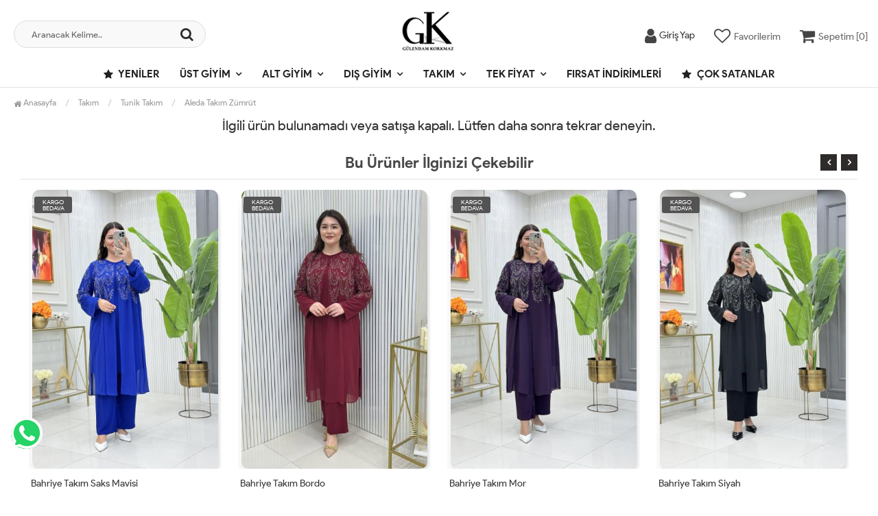

--- FILE ---
content_type: text/html; charset=UTF-8
request_url: https://www.gkstore.com.tr/aleda-takim-zumrut
body_size: 8499
content:
<!DOCTYPE html PUBLIC "-//W3C//DTD XHTML 1.0 Transitional//EN" "https://www.w3.org/TR/xhtml1/DTD/xhtml1-transitional.dtd">
<html xmlns="https://www.w3.org/1999/xhtml" xml:lang="en">
	<head>
		<meta http-equiv="Content-Type" content="text/html; charset=utf-8" />
<meta name="keywords" content=",Aleda Takım Zümrüt,Tunik Takım" />
<meta name="description" content="Aleda Takım Zümrüt Modelleri En Uygun Fiyatlarla gkstore.com.tr&#39;da" />
<meta http-equiv="x-dns-prefetch-control" content="on">
  <link rel="dns-prefetch" href="https://ajax.googleapis.com" /><meta name="robots" content="index, follow"/>
<meta name="Language" content="Turkish" />
<meta http-equiv="Content-Language" content="tr" />
<link rel="canonical" href="https://www.gkstore.com.tr/aleda-takim-zumrut"/>
<base href="https://www.gkstore.com.tr/" />

<meta property="og:url" content="https://www.gkstore.com.tr/aleda-takim-zumrut" />
<meta property="og:title" content="Aleda Takım Zümrüt Modelleri En Uygun Fiyatlarla" />
<meta property="og:description" content="Aleda Takım Zümrüt Modelleri En Uygun Fiyatlarla gkstore.com.tr&#39;da" />
<meta property="og:image" content="https://www.gkstore.com.tr/include/resize.php?path=images/urunler/101_aleda-tak-2383_1.jpg" />

<meta property="product:brand" content="Gülendamın Butiği">
<meta property="product:availability" content="">
<meta property="product:condition" content="new">
<meta property="product:price:amount" content="1150,00">
<meta property="product:price:currency" content="TRY">
<meta property="product:retailer_item_id" content="2383">

<meta itemprop="name" content="Aleda Takım Zümrüt" />
<meta itemprop="url" content="https://www.gkstore.com.tr/aleda-takim-zumrut" />
<meta itemprop="creator" content="Gk Store" />

<meta name="twitter:card" content="summary" />
<meta name="twitter:site" content="@" />
<meta name="twitter:title" content="Aleda Takım Zümrüt Modelleri En Uygun Fiyatlarla" />
<meta name="twitter:description" content="Aleda Takım Zümrüt Modelleri En Uygun Fiyatlarla gkstore.com.tr&#39;da" />
<meta name="twitter:image" content="https://www.gkstore.com.tr/include/resize.php?path=images/urunler/101_aleda-tak-2383_1.jpg" /><title>Aleda Takım Zümrüt Modelleri En Uygun Fiyatlarla</title>
<link rel="shortcut icon" type="image/png" href="images/gklogoog-favicon-1.jpg"/>
<link rel="stylesheet" href="assets/css/all-css.php?v=5.2" />
<link rel="stylesheet" href="https://cdnjs.cloudflare.com/ajax/libs/limonte-sweetalert2/11.4.4/sweetalert2.min.css" integrity="sha512-y4S4cBeErz9ykN3iwUC4kmP/Ca+zd8n8FDzlVbq5Nr73gn1VBXZhpriQ7avR+8fQLpyq4izWm0b8s6q4Vedb9w==" crossorigin="anonymous" referrerpolicy="no-referrer" />
<link rel="stylesheet" href="https://cdnjs.cloudflare.com/ajax/libs/jquery-bar-rating/1.2.2/themes/css-stars.min.css" integrity="sha512-Epht+5WVzDSqn0LwlaQm6dpiVhajT713iLdBEr3NLbKYsiVB2RiN9kLlrR0orcvaKSbRoZ/qYYsmN1vk/pKSBg==" crossorigin="anonymous" referrerpolicy="no-referrer" />
<link rel="stylesheet" href="templates/flow/style.css?v=5.2" />
<link rel="manifest" href="manifest.json"><link rel="stylesheet" href="assets/css/popup.cc.css?v=5.2" /><script type="text/javascript" src="//ajax.googleapis.com/ajax/libs/jquery/2.2.4/jquery.min.js"></script>
<!-- Meta Pixel Code --> <script> !function(f,b,e,v,n,t,s) {if(f.fbq)return;n=f.fbq=function(){n.callMethod? n.callMethod.apply(n,arguments):n.queue.push(arguments)}; if(!f._fbq)f._fbq=n;n.push=n;n.loaded=!0;n.version='2.0'; n.queue=[];t=b.createElement(e);t.async=!0; t.src=v;s=b.getElementsByTagName(e)[0]; s.parentNode.insertBefore(t,s)}(window, document,'script', 'https://connect.facebook.net/en_US/fbevents.js'); fbq('init', '1240967128069298'); fbq('track', 'PageView'); </script> <noscript><img height="1" width="1" style="display:none" src="https://www.facebook.com/tr?id=1240967128069298&ev=PageView&noscript=1" /></noscript> <!-- End Meta Pixel Code --><link rel="stylesheet" href="assets/css/sepet-hizli.min.css" /><script>var currentact = 'urunDetay';</script> 
		<meta charset="utf-8">
		<meta name="HandheldFriendly" content="True" /> 
		<meta name="MobileOptimized" content="320" />
		<meta name="apple-mobile-web-app-capable" content="yes" />
		<meta name="theme-color" content="#ffffff" media="(prefers-color-scheme: light)">
		<meta name="theme-color" content="#ffffff" media="(prefers-color-scheme: dark)">
		<meta name="viewport" content="width=device-width, initial-scale=1, maximum-scale=1, user-scalable=0"/>
		<link rel="stylesheet" type="text/css" href="/templates/flow/assets/css/all-css.php" />
	</head>
	<body class="pageurunDetay"> 
		<div class="swal-overlay"></div>
		<div id="menu_overlay2" class="menu_overlay2"></div>
		<div id="header" class="header"> 

	
		<div class="top-header hidden ">
				<div class="container-fluid">
					
					<div class="pull-left support-link hidden-sm hidden-md">
						<a href="ac/iletisim"><span class="phoneTop"><i class="fa fa-phone"></i> 0546 575 10 21</span></a>
					</div>
					
					<div class="support-link">
							<a href="ac/iletisim"><i class="fa fa-circle-o"></i> İletişim</a>
							<a href="/ac/sss"><i class="fa fa-circle-o"></i> S.S.S</a>
							<a href="/ac/siparistakip"><i class="fa fa-circle-o"></i> Sipariş Takibi</a>
					</div>
					
				</div>
			</div>

			<div id="main-header" class="main-header">
				<div class="container-fluid">
					<div class="row">

					
											

					<div class="col-lg-3 col-sm-3 header-search-box ">
						<form class="form-inline" action="page.php" method="get">
						<input type="hidden" name="searchType" value="3">
						<input type="hidden" name="act" value="arama">
							<div class="form-group input-serach">
								<input type="text" id="detailSearchKeyx" name="str" value placeholder="Aranacak Kelime..">
								<button type="submit" class="pull-right btn-search"><i class="fa fa-search"></i></button>
							</div>
						</form>
					</div>

					
					<div class="col-lg-5 col-sm-3 col-xs-4 logo text-center">
						<a href="./"><img alt="Gk Store | Tesettür Giyim Modelleri Uygun Fiyatlarla" src="/images/gklogoog-templateLogo-1.jpg" /></a>
					</div>

										
					
				
					<div class="col-lg-4 col-sm-5 col-xs-4 user-block" id="user-block">
						<div class="lds-ellipsis"><div></div><div></div><div></div><div></div></div>
					</div>
					<script>

						$.ajax({
							url: '/templates/flow/userMenu.php',
							type: 'GET',
							async: true,
							beforeSend: function() {
							},
							success: function (response) {
								$('#user-block').html(response);
							}
						});
					</script>
					
					
					</div>    
				</div>    
			</div>
		
		
			<div id="nav-top-menu" class="nav-top-menu ">
				<div class="container">
					<div class="row">

						<div id="main-menu" class="col-sm-12 main-menu">
							<nav class="navbar navbar-default">
								<div class="container-fluid">
									<div id="navbar" class="navbar-collapse collapse">
										<ul class="nav navbar-nav">
											<li class="yeniler"><a href="ac/yeni"><i class="fa fa-star"></i> Yeniler</a></li>
											<li class="ust-giyim dropdown"><a href="/ust-giyim" id="a93" class="dropdown-toggle">Üst Giyim</a><ul class="dropdown-menu"><div class="row"><div class="col-md-2 catLanding"><a href="./ac/yeni">Yeni Gelenler</a><a href="./ac/indirimde">İndirimdekiler</a><a href="./ac/cokSatanlar">Çok Satanlar</a>                    </div><div class="col-md-7 menucol"><li class=""><a href="/atlet"><i class="fa fa-caret-right"></i> Atlet</a></li><li class=""><a href="/iclik"><i class="fa fa-caret-right"></i> İçlik</a></li><li class=""><a href="/elbise"><i class="fa fa-caret-right"></i> Elbise</a></li><li class=""><a href="/bluz"><i class="fa fa-caret-right"></i> Bluz</a></li><li class=""><a href="/tunik"><i class="fa fa-caret-right"></i> Tunik</a></li><li class=""><a href="/gomlek"><i class="fa fa-caret-right"></i> Gömlek</a></li><li class=""><a href="/kazak"><i class="fa fa-caret-right"></i> Kazak</a></li></div><div class="catimg col-sm-3"><a href="/ust-giyim"><img class="img-responsive" src="images/kategoriler/Ust-Giyim-resim-93.webp" alt="Üst Giyim"></a></div><div class="clearfix"></div></div></ul></li><li class="alt-giyim dropdown"><a href="/alt-giyim" id="a94" class="dropdown-toggle">Alt Giyim</a><ul class="dropdown-menu"><div class="row"><div class="col-md-2 catLanding"><a href="./ac/yeni">Yeni Gelenler</a><a href="./ac/indirimde">İndirimdekiler</a><a href="./ac/cokSatanlar">Çok Satanlar</a>                    </div><div class="col-md-7 menucol"><li class=""><a href="/pantolon"><i class="fa fa-caret-right"></i> Pantolon</a></li><li class=""><a href="/etek"><i class="fa fa-caret-right"></i> Etek</a></li></div><div class="catimg col-sm-3"><a href="/alt-giyim"><img class="img-responsive" src="images/kategoriler/alt-giyim-resim-94.png" alt="Alt Giyim"></a></div><div class="clearfix"></div></div></ul></li><li class="dis-giyim dropdown"><a href="/dis-giyim" id="a95" class="dropdown-toggle">Dış Giyim</a><ul class="dropdown-menu"><div class="row"><div class="col-md-2 catLanding"><a href="./ac/yeni">Yeni Gelenler</a><a href="./ac/indirimde">İndirimdekiler</a><a href="./ac/cokSatanlar">Çok Satanlar</a>                    </div><div class="col-md-7 menucol"><li class=""><a href="/kap"><i class="fa fa-caret-right"></i> Kap</a></li><li class=""><a href="/yelek"><i class="fa fa-caret-right"></i> Yelek</a></li><li class=""><a href="/spor-ferace"><i class="fa fa-caret-right"></i> Spor Ferace</a></li><li class=""><a href="/yagmurluk"><i class="fa fa-caret-right"></i> Yağmurluk</a></li><li class=""><a href="/ferace"><i class="fa fa-caret-right"></i> Ferace</a></li><li class=""><a href="/abiye"><i class="fa fa-caret-right"></i> Abiye</a></li><li class=""><a href="/hirka"><i class="fa fa-caret-right"></i> Hırka</a></li><li class=""><a href="/kaban"><i class="fa fa-caret-right"></i> Kaban</a></li><li class=""><a href="/mont"><i class="fa fa-caret-right"></i> Mont</a></li><li class=""><a href="/ceket"><i class="fa fa-caret-right"></i> Ceket</a></li><li class=""><a href="/trenc"><i class="fa fa-caret-right"></i> Trenç</a></li><li class=""><a href="/panco"><i class="fa fa-caret-right"></i> Panço</a></li><li class=""><a href="/abaya"><i class="fa fa-caret-right"></i> Abaya</a></li></div><div class="catimg col-sm-3"><a href="/dis-giyim"><img class="img-responsive" src="images/kategoriler/Dis-Giyim-resim-95.webp" alt="Dış Giyim"></a></div><div class="clearfix"></div></div></ul></li><li class="takim dropdown"><a href="/takim" id="a97" class="dropdown-toggle">Takım</a><ul class="dropdown-menu"><div class="row"><div class="col-md-2 catLanding"><a href="./ac/yeni">Yeni Gelenler</a><a href="./ac/indirimde">İndirimdekiler</a><a href="./ac/cokSatanlar">Çok Satanlar</a>                    </div><div class="col-md-7 menucol"><li class=""><a href="/esofman-takimi"><i class="fa fa-caret-right"></i> Eşofman Takımı</a></li><li class=""><a href="/tunik-takim"><i class="fa fa-caret-right"></i> Tunik Takım</a></li><li class=""><a href="/hirka-takim"><i class="fa fa-caret-right"></i> Hırka Takım</a></li><li class=""><a href="/etekli-takim"><i class="fa fa-caret-right"></i> Etekli Takım</a></li><li class=""><a href="/yelek-takim"><i class="fa fa-caret-right"></i> Yelek Takım</a></li><li class=""><a href="/uclu-takim"><i class="fa fa-caret-right"></i> Üçlü Takım</a></li><li class=""><a href="/spor-takim"><i class="fa fa-caret-right"></i> Spor Takım</a></li></div><div class="catimg col-sm-3"><a href="/takim"><img class="img-responsive" src="images/kategoriler/Takim-resim-97.webp" alt="Takım"></a></div><div class="clearfix"></div></div></ul></li><li class="tek-fiyat dropdown"><a href="/tek-fiyat" id="a130" class="dropdown-toggle">Tek Fiyat</a><ul class="dropdown-menu"><div class="row"><div class="col-md-2 catLanding"><a href="./ac/yeni">Yeni Gelenler</a><a href="./ac/indirimde">İndirimdekiler</a><a href="./ac/cokSatanlar">Çok Satanlar</a>                    </div><div class="col-md-7 menucol"><li class=""><a href="/tek-fiyat-1090-tl"><i class="fa fa-caret-right"></i> Tek Fiyat 1090 TL</a></li><li class=""><a href="/tek-fiyat-1190-tl"><i class="fa fa-caret-right"></i> Tek Fiyat 1190 TL</a></li><li class=""><a href="/tek-fiyat-1290-tl"><i class="fa fa-caret-right"></i> Tek Fiyat 1290 TL</a></li></div><div class="catimg col-sm-3"><a href="/tek-fiyat"><img class="img-responsive" alt="kategori resmi eklenmemiş" src="//dummyimage.com/300x300/eeeeee/333333"></a></div><div class="clearfix"></div></div></ul></li><li class="outlet"><a href="/outlet">Fırsat İndirimleri</a></li>											<li class="yeniler"><a href="ac/cokSatanlar"><i class="fa fa-star"></i> Çok Satanlar</a></li>
										</ul>
										</div>
								</div>
							</nav>
						</div>						
					</div>
				</div>
			</div>
				</div>

						
		
			<div class="columns-container">
				<div class="container-fluid" id="columns">
					<div class="breadcrumb clearfix">
						<li class="home"><a href="./"><i class="fa fa-home"></i> Anasayfa</a></li> 
						<ul class="breadcrumbs" itemscope itemtype="http://schema.org/BreadcrumbList"><li itemprop="itemListElement" itemscope itemtype="http://schema.org/ListItem"><a itemprop="item" class="BreadCrumb" href="/takim"><span itemprop="name">Takım</span></a><meta itemprop="position" content="1" /></li> <li itemprop="itemListElement" itemscope itemtype="http://schema.org/ListItem"><a itemprop="item" class="BreadCrumb" href="/tunik-takim"><span itemprop="name">Tunik Takım</span></a><meta itemprop="position" content="2" /></li> <li><a class="BreadCrumb" 	href="/aleda-takim-zumrut">Aleda Takım Zümrüt</a></li></ul> 			  
					</div>
					
					<div class="row">
						<div class="center_column col-xs-12 col-sm-12" id="center_column">
							<div id="product">
								<center><h2>İlgili ürün bulunamadı veya satışa kapalı. Lütfen daha sonra tekrar deneyin.</h2></center><div class="page-product-box UrunSliderWrap">
	<h2 class="page-heading">
		<span class="page-heading-title">Bu Ürünler İlginizi Çekebilir</span>
	</h2>
	<ul class="product-list">
		<li class="col-sm-12"><div class="product-container"><div class="left-block"><div class="catalog-item-ribbons"><span class="ribbon-freeCargo">KARGO BEDAVA</span></div><div class="buttons"><a class="addtowishlist" href="#" onclick="myalert('Bu özellik sadece site üyelerine açıktır.','warning'); return false;"><i class="fa fa-heart-o"></i></a><a class="addtocart hidden-xs hidden-sm hidden-md" href="/bahriye-takim-saks-mavisi"><i class="fa fa-shopping-bag"></i></a></div><div class="clearfix"></div><a href="/bahriye-takim-saks-mavisi" class="imgLink"><img class="owl-lazy" alt="Bahriye Takım Saks Mavisi" src="/templates/flow/images/load.gif" data-src="images/products/101_bahriye-ta-3062_1.jpg/75/400/600/crop-to-fit" loading="lazy"></a></div><div class="right-block"><h5 class="product-name"><a href="/bahriye-takim-saks-mavisi" title="Bahriye Takım Saks Mavisi">Bahriye Takım Saks Mavisi</a></h5><div class="content_price"><span class="price product-price">2,250 TL</span> </div><div class="clearfix"></div></div></div></li><li class="col-sm-12"><div class="product-container"><div class="left-block"><div class="catalog-item-ribbons"><span class="ribbon-freeCargo">KARGO BEDAVA</span></div><div class="buttons"><a class="addtowishlist" href="#" onclick="myalert('Bu özellik sadece site üyelerine açıktır.','warning'); return false;"><i class="fa fa-heart-o"></i></a><a class="addtocart hidden-xs hidden-sm hidden-md" href="/bahriye-takim-bordo"><i class="fa fa-shopping-bag"></i></a></div><div class="clearfix"></div><a href="/bahriye-takim-bordo" class="imgLink"><img class="owl-lazy" alt="Bahriye Takım Bordo" src="/templates/flow/images/load.gif" data-src="images/products/101_bahriye-ta-3762_1.jpg/75/400/600/crop-to-fit" loading="lazy"></a></div><div class="right-block"><h5 class="product-name"><a href="/bahriye-takim-bordo" title="Bahriye Takım Bordo">Bahriye Takım Bordo</a></h5><div class="content_price"><span class="price product-price">2,250 TL</span> </div><div class="clearfix"></div></div></div></li><li class="col-sm-12"><div class="product-container"><div class="left-block"><div class="catalog-item-ribbons"><span class="ribbon-freeCargo">KARGO BEDAVA</span></div><div class="buttons"><a class="addtowishlist" href="#" onclick="myalert('Bu özellik sadece site üyelerine açıktır.','warning'); return false;"><i class="fa fa-heart-o"></i></a><a class="addtocart hidden-xs hidden-sm hidden-md" href="/bahriye-takim-mor"><i class="fa fa-shopping-bag"></i></a></div><div class="clearfix"></div><a href="/bahriye-takim-mor" class="imgLink"><img class="owl-lazy" alt="Bahriye Takım Mor" src="/templates/flow/images/load.gif" data-src="images/products/101_bahriye-ta-3061_1.jpg/75/400/600/crop-to-fit" loading="lazy"></a></div><div class="right-block"><h5 class="product-name"><a href="/bahriye-takim-mor" title="Bahriye Takım Mor">Bahriye Takım Mor</a></h5><div class="content_price"><span class="price product-price">2,250 TL</span> </div><div class="clearfix"></div></div></div></li><li class="col-sm-12"><div class="product-container"><div class="left-block"><div class="catalog-item-ribbons"><span class="ribbon-freeCargo">KARGO BEDAVA</span></div><div class="buttons"><a class="addtowishlist" href="#" onclick="myalert('Bu özellik sadece site üyelerine açıktır.','warning'); return false;"><i class="fa fa-heart-o"></i></a><a class="addtocart hidden-xs hidden-sm hidden-md" href="/bahriye-takim-siyah"><i class="fa fa-shopping-bag"></i></a></div><div class="clearfix"></div><a href="/bahriye-takim-siyah" class="imgLink"><img class="owl-lazy" alt="Bahriye Takım Siyah" src="/templates/flow/images/load.gif" data-src="images/products/101_bahriye-ta-3060_1.jpg/75/400/600/crop-to-fit" loading="lazy"></a></div><div class="right-block"><h5 class="product-name"><a href="/bahriye-takim-siyah" title="Bahriye Takım Siyah">Bahriye Takım Siyah</a></h5><div class="content_price"><span class="price product-price">2,250 TL</span> </div><div class="clearfix"></div></div></div></li><li class="col-sm-12"><div class="product-container"><div class="left-block"><div class="catalog-item-ribbons"><span class="ribbon-freeCargo">KARGO BEDAVA</span></div><div class="buttons"><a class="addtowishlist" href="#" onclick="myalert('Bu özellik sadece site üyelerine açıktır.','warning'); return false;"><i class="fa fa-heart-o"></i></a><a class="addtocart hidden-xs hidden-sm hidden-md" href="/bahriye-takim-zumrut"><i class="fa fa-shopping-bag"></i></a></div><div class="clearfix"></div><a href="/bahriye-takim-zumrut" class="imgLink"><img class="owl-lazy" alt="Bahriye Takım Zümrüt" src="/templates/flow/images/load.gif" data-src="images/products/101_bahriye-ta-3063_1.jpg/75/400/600/crop-to-fit" loading="lazy"></a></div><div class="right-block"><h5 class="product-name"><a href="/bahriye-takim-zumrut" title="Bahriye Takım Zümrüt">Bahriye Takım Zümrüt</a></h5><div class="content_price"><span class="price product-price">2,250 TL</span> </div><div class="clearfix"></div></div></div></li><li class="col-sm-12"><div class="product-container"><div class="left-block"><div class="catalog-item-ribbons"><span class="ribbon-freeCargo">KARGO BEDAVA</span></div><div class="buttons"><a class="addtowishlist" href="#" onclick="myalert('Bu özellik sadece site üyelerine açıktır.','warning'); return false;"><i class="fa fa-heart-o"></i></a><a class="addtocart hidden-xs hidden-sm hidden-md" href="/eylul-takim-taba-1"><i class="fa fa-shopping-bag"></i></a></div><div class="clearfix"></div><a href="/eylul-takim-taba-1" class="imgLink"><img class="owl-lazy" alt="Eylül Takım Taba" src="/templates/flow/images/load.gif" data-src="images/products/101_eylul-tak-3906_1.jpg/75/400/600/crop-to-fit" loading="lazy"></a></div><div class="right-block"><h5 class="product-name"><a href="/eylul-takim-taba-1" title="Eylül Takım Taba">Eylül Takım Taba</a></h5><div class="content_price"><span class="price product-price">2,650 TL</span> </div><div class="clearfix"></div></div></div></li><li class="col-sm-12"><div class="product-container"><div class="left-block"><div class="catalog-item-ribbons"><span class="ribbon-freeCargo">KARGO BEDAVA</span></div><div class="buttons"><a class="addtowishlist" href="#" onclick="myalert('Bu özellik sadece site üyelerine açıktır.','warning'); return false;"><i class="fa fa-heart-o"></i></a><a class="addtocart hidden-xs hidden-sm hidden-md" href="/eylul-takim-kahverengi"><i class="fa fa-shopping-bag"></i></a></div><div class="clearfix"></div><a href="/eylul-takim-kahverengi" class="imgLink"><img class="owl-lazy" alt="Eylül Takım Kahverengi" src="/templates/flow/images/load.gif" data-src="images/products/101_eylul-tak-3902_1.jpg/75/400/600/crop-to-fit" loading="lazy"></a></div><div class="right-block"><h5 class="product-name"><a href="/eylul-takim-kahverengi" title="Eylül Takım Kahverengi">Eylül Takım Kahverengi</a></h5><div class="content_price"><span class="price product-price">2,650 TL</span> </div><div class="clearfix"></div></div></div></li><li class="col-sm-12"><div class="product-container"><div class="left-block"><div class="catalog-item-ribbons"><span class="ribbon-freeCargo">KARGO BEDAVA</span></div><div class="buttons"><a class="addtowishlist" href="#" onclick="myalert('Bu özellik sadece site üyelerine açıktır.','warning'); return false;"><i class="fa fa-heart-o"></i></a><a class="addtocart hidden-xs hidden-sm hidden-md" href="/fulya-takim-vizon"><i class="fa fa-shopping-bag"></i></a></div><div class="clearfix"></div><a href="/fulya-takim-vizon" class="imgLink"><img class="owl-lazy" alt="Fulya Takım Vizon" src="/templates/flow/images/load.gif" data-src="images/products/101_fulya-tak-4180_1.jpg/75/400/600/crop-to-fit" loading="lazy"></a></div><div class="right-block"><h5 class="product-name"><a href="/fulya-takim-vizon" title="Fulya Takım Vizon">Fulya Takım Vizon</a></h5><div class="content_price"><span class="price product-price">1,790 TL</span> </div><div class="clearfix"></div></div></div></li><li class="col-sm-12"><div class="product-container"><div class="left-block"><div class="catalog-item-ribbons"><span class="ribbon-freeCargo">KARGO BEDAVA</span></div><div class="buttons"><a class="addtowishlist" href="#" onclick="myalert('Bu özellik sadece site üyelerine açıktır.','warning'); return false;"><i class="fa fa-heart-o"></i></a><a class="addtocart hidden-xs hidden-sm hidden-md" href="/fulya-takim-gri"><i class="fa fa-shopping-bag"></i></a></div><div class="clearfix"></div><a href="/fulya-takim-gri" class="imgLink"><img class="owl-lazy" alt="Fulya Takım Gri" src="/templates/flow/images/load.gif" data-src="images/products/101_fulya-tak-4177_1.jpg/75/400/600/crop-to-fit" loading="lazy"></a></div><div class="right-block"><h5 class="product-name"><a href="/fulya-takim-gri" title="Fulya Takım Gri">Fulya Takım Gri</a></h5><div class="content_price"><span class="price product-price">1,790 TL</span> </div><div class="clearfix"></div></div></div></li><li class="col-sm-12"><div class="product-container"><div class="left-block"><div class="catalog-item-ribbons"><span class="ribbon-freeCargo">KARGO BEDAVA</span></div><div class="buttons"><a class="addtowishlist" href="#" onclick="myalert('Bu özellik sadece site üyelerine açıktır.','warning'); return false;"><i class="fa fa-heart-o"></i></a><a class="addtocart hidden-xs hidden-sm hidden-md" href="/nurdan-sandy-takim-mor"><i class="fa fa-shopping-bag"></i></a></div><div class="clearfix"></div><a href="/nurdan-sandy-takim-mor" class="imgLink"><img class="owl-lazy" alt="Nurdan Sandy Takım Mor" src="/templates/flow/images/load.gif" data-src="images/products/101_nurdan-san-4148_1.jpg/75/400/600/crop-to-fit" loading="lazy"></a></div><div class="right-block"><h5 class="product-name"><a href="/nurdan-sandy-takim-mor" title="Nurdan Sandy Takım Mor">Nurdan Sandy Takım Mor</a></h5><div class="content_price"><span class="price product-price">2,350 TL</span> </div><div class="clearfix"></div></div></div></li><li class="col-sm-12"><div class="product-container"><div class="left-block"><div class="catalog-item-ribbons"><span class="ribbon-freeCargo">KARGO BEDAVA</span></div><div class="buttons"><a class="addtowishlist" href="#" onclick="myalert('Bu özellik sadece site üyelerine açıktır.','warning'); return false;"><i class="fa fa-heart-o"></i></a><a class="addtocart hidden-xs hidden-sm hidden-md" href="/nurdan-sandy-takim-bordo"><i class="fa fa-shopping-bag"></i></a></div><div class="clearfix"></div><a href="/nurdan-sandy-takim-bordo" class="imgLink"><img class="owl-lazy" alt="Nurdan Sandy Takım Bordo" src="/templates/flow/images/load.gif" data-src="images/products/101_nurdan-san-4147_1.jpg/75/400/600/crop-to-fit" loading="lazy"></a></div><div class="right-block"><h5 class="product-name"><a href="/nurdan-sandy-takim-bordo" title="Nurdan Sandy Takım Bordo">Nurdan Sandy Takım Bordo</a></h5><div class="content_price"><span class="price product-price">2,350 TL</span> </div><div class="clearfix"></div></div></div></li><li class="col-sm-12"><div class="product-container"><div class="left-block"><div class="catalog-item-ribbons"><span class="ribbon-freeCargo">KARGO BEDAVA</span></div><div class="buttons"><a class="addtowishlist" href="#" onclick="myalert('Bu özellik sadece site üyelerine açıktır.','warning'); return false;"><i class="fa fa-heart-o"></i></a><a class="addtocart hidden-xs hidden-sm hidden-md" href="/nurdan-sandy-takim-saks-mavisi"><i class="fa fa-shopping-bag"></i></a></div><div class="clearfix"></div><a href="/nurdan-sandy-takim-saks-mavisi" class="imgLink"><img class="owl-lazy" alt="Nurdan Sandy Takım Saks Mavisi" src="/templates/flow/images/load.gif" data-src="images/products/101_nurdan-san-4146_1.jpg/75/400/600/crop-to-fit" loading="lazy"></a></div><div class="right-block"><h5 class="product-name"><a href="/nurdan-sandy-takim-saks-mavisi" title="Nurdan Sandy Takım Saks Mavisi">Nurdan Sandy Takım Saks Mavisi</a></h5><div class="content_price"><span class="price product-price">2,350 TL</span> </div><div class="clearfix"></div></div></div></li>
		<li class="col-sm-12"><div class="product-container"><div class="left-block"><div class="catalog-item-ribbons"><span class="ribbon-freeCargo">KARGO BEDAVA</span></div><div class="buttons"><a class="addtowishlist" href="#" onclick="myalert('Bu özellik sadece site üyelerine açıktır.','warning'); return false;"><i class="fa fa-heart-o"></i></a><a class="addtocart hidden-xs hidden-sm hidden-md" href="/bahriye-takim-saks-mavisi"><i class="fa fa-shopping-bag"></i></a></div><div class="clearfix"></div><a href="/bahriye-takim-saks-mavisi" class="imgLink"><img class="owl-lazy" alt="Bahriye Takım Saks Mavisi" src="/templates/flow/images/load.gif" data-src="images/products/101_bahriye-ta-3062_1.jpg/75/400/600/crop-to-fit" loading="lazy"></a></div><div class="right-block"><h5 class="product-name"><a href="/bahriye-takim-saks-mavisi" title="Bahriye Takım Saks Mavisi">Bahriye Takım Saks Mavisi</a></h5><div class="content_price"><span class="price product-price">2,250 TL</span> </div><div class="clearfix"></div></div></div></li><li class="col-sm-12"><div class="product-container"><div class="left-block"><div class="catalog-item-ribbons"><span class="ribbon-freeCargo">KARGO BEDAVA</span></div><div class="buttons"><a class="addtowishlist" href="#" onclick="myalert('Bu özellik sadece site üyelerine açıktır.','warning'); return false;"><i class="fa fa-heart-o"></i></a><a class="addtocart hidden-xs hidden-sm hidden-md" href="/bahriye-takim-bordo"><i class="fa fa-shopping-bag"></i></a></div><div class="clearfix"></div><a href="/bahriye-takim-bordo" class="imgLink"><img class="owl-lazy" alt="Bahriye Takım Bordo" src="/templates/flow/images/load.gif" data-src="images/products/101_bahriye-ta-3762_1.jpg/75/400/600/crop-to-fit" loading="lazy"></a></div><div class="right-block"><h5 class="product-name"><a href="/bahriye-takim-bordo" title="Bahriye Takım Bordo">Bahriye Takım Bordo</a></h5><div class="content_price"><span class="price product-price">2,250 TL</span> </div><div class="clearfix"></div></div></div></li><li class="col-sm-12"><div class="product-container"><div class="left-block"><div class="catalog-item-ribbons"><span class="ribbon-freeCargo">KARGO BEDAVA</span></div><div class="buttons"><a class="addtowishlist" href="#" onclick="myalert('Bu özellik sadece site üyelerine açıktır.','warning'); return false;"><i class="fa fa-heart-o"></i></a><a class="addtocart hidden-xs hidden-sm hidden-md" href="/bahriye-takim-mor"><i class="fa fa-shopping-bag"></i></a></div><div class="clearfix"></div><a href="/bahriye-takim-mor" class="imgLink"><img class="owl-lazy" alt="Bahriye Takım Mor" src="/templates/flow/images/load.gif" data-src="images/products/101_bahriye-ta-3061_1.jpg/75/400/600/crop-to-fit" loading="lazy"></a></div><div class="right-block"><h5 class="product-name"><a href="/bahriye-takim-mor" title="Bahriye Takım Mor">Bahriye Takım Mor</a></h5><div class="content_price"><span class="price product-price">2,250 TL</span> </div><div class="clearfix"></div></div></div></li><li class="col-sm-12"><div class="product-container"><div class="left-block"><div class="catalog-item-ribbons"><span class="ribbon-freeCargo">KARGO BEDAVA</span></div><div class="buttons"><a class="addtowishlist" href="#" onclick="myalert('Bu özellik sadece site üyelerine açıktır.','warning'); return false;"><i class="fa fa-heart-o"></i></a><a class="addtocart hidden-xs hidden-sm hidden-md" href="/bahriye-takim-siyah"><i class="fa fa-shopping-bag"></i></a></div><div class="clearfix"></div><a href="/bahriye-takim-siyah" class="imgLink"><img class="owl-lazy" alt="Bahriye Takım Siyah" src="/templates/flow/images/load.gif" data-src="images/products/101_bahriye-ta-3060_1.jpg/75/400/600/crop-to-fit" loading="lazy"></a></div><div class="right-block"><h5 class="product-name"><a href="/bahriye-takim-siyah" title="Bahriye Takım Siyah">Bahriye Takım Siyah</a></h5><div class="content_price"><span class="price product-price">2,250 TL</span> </div><div class="clearfix"></div></div></div></li><li class="col-sm-12"><div class="product-container"><div class="left-block"><div class="catalog-item-ribbons"><span class="ribbon-freeCargo">KARGO BEDAVA</span></div><div class="buttons"><a class="addtowishlist" href="#" onclick="myalert('Bu özellik sadece site üyelerine açıktır.','warning'); return false;"><i class="fa fa-heart-o"></i></a><a class="addtocart hidden-xs hidden-sm hidden-md" href="/bahriye-takim-zumrut"><i class="fa fa-shopping-bag"></i></a></div><div class="clearfix"></div><a href="/bahriye-takim-zumrut" class="imgLink"><img class="owl-lazy" alt="Bahriye Takım Zümrüt" src="/templates/flow/images/load.gif" data-src="images/products/101_bahriye-ta-3063_1.jpg/75/400/600/crop-to-fit" loading="lazy"></a></div><div class="right-block"><h5 class="product-name"><a href="/bahriye-takim-zumrut" title="Bahriye Takım Zümrüt">Bahriye Takım Zümrüt</a></h5><div class="content_price"><span class="price product-price">2,250 TL</span> </div><div class="clearfix"></div></div></div></li><li class="col-sm-12"><div class="product-container"><div class="left-block"><div class="catalog-item-ribbons"><span class="ribbon-freeCargo">KARGO BEDAVA</span></div><div class="buttons"><a class="addtowishlist" href="#" onclick="myalert('Bu özellik sadece site üyelerine açıktır.','warning'); return false;"><i class="fa fa-heart-o"></i></a><a class="addtocart hidden-xs hidden-sm hidden-md" href="/eylul-takim-taba-1"><i class="fa fa-shopping-bag"></i></a></div><div class="clearfix"></div><a href="/eylul-takim-taba-1" class="imgLink"><img class="owl-lazy" alt="Eylül Takım Taba" src="/templates/flow/images/load.gif" data-src="images/products/101_eylul-tak-3906_1.jpg/75/400/600/crop-to-fit" loading="lazy"></a></div><div class="right-block"><h5 class="product-name"><a href="/eylul-takim-taba-1" title="Eylül Takım Taba">Eylül Takım Taba</a></h5><div class="content_price"><span class="price product-price">2,650 TL</span> </div><div class="clearfix"></div></div></div></li><li class="col-sm-12"><div class="product-container"><div class="left-block"><div class="catalog-item-ribbons"><span class="ribbon-freeCargo">KARGO BEDAVA</span></div><div class="buttons"><a class="addtowishlist" href="#" onclick="myalert('Bu özellik sadece site üyelerine açıktır.','warning'); return false;"><i class="fa fa-heart-o"></i></a><a class="addtocart hidden-xs hidden-sm hidden-md" href="/eylul-takim-kahverengi"><i class="fa fa-shopping-bag"></i></a></div><div class="clearfix"></div><a href="/eylul-takim-kahverengi" class="imgLink"><img class="owl-lazy" alt="Eylül Takım Kahverengi" src="/templates/flow/images/load.gif" data-src="images/products/101_eylul-tak-3902_1.jpg/75/400/600/crop-to-fit" loading="lazy"></a></div><div class="right-block"><h5 class="product-name"><a href="/eylul-takim-kahverengi" title="Eylül Takım Kahverengi">Eylül Takım Kahverengi</a></h5><div class="content_price"><span class="price product-price">2,650 TL</span> </div><div class="clearfix"></div></div></div></li><li class="col-sm-12"><div class="product-container"><div class="left-block"><div class="catalog-item-ribbons"><span class="ribbon-freeCargo">KARGO BEDAVA</span></div><div class="buttons"><a class="addtowishlist" href="#" onclick="myalert('Bu özellik sadece site üyelerine açıktır.','warning'); return false;"><i class="fa fa-heart-o"></i></a><a class="addtocart hidden-xs hidden-sm hidden-md" href="/fulya-takim-vizon"><i class="fa fa-shopping-bag"></i></a></div><div class="clearfix"></div><a href="/fulya-takim-vizon" class="imgLink"><img class="owl-lazy" alt="Fulya Takım Vizon" src="/templates/flow/images/load.gif" data-src="images/products/101_fulya-tak-4180_1.jpg/75/400/600/crop-to-fit" loading="lazy"></a></div><div class="right-block"><h5 class="product-name"><a href="/fulya-takim-vizon" title="Fulya Takım Vizon">Fulya Takım Vizon</a></h5><div class="content_price"><span class="price product-price">1,790 TL</span> </div><div class="clearfix"></div></div></div></li><li class="col-sm-12"><div class="product-container"><div class="left-block"><div class="catalog-item-ribbons"><span class="ribbon-freeCargo">KARGO BEDAVA</span></div><div class="buttons"><a class="addtowishlist" href="#" onclick="myalert('Bu özellik sadece site üyelerine açıktır.','warning'); return false;"><i class="fa fa-heart-o"></i></a><a class="addtocart hidden-xs hidden-sm hidden-md" href="/fulya-takim-gri"><i class="fa fa-shopping-bag"></i></a></div><div class="clearfix"></div><a href="/fulya-takim-gri" class="imgLink"><img class="owl-lazy" alt="Fulya Takım Gri" src="/templates/flow/images/load.gif" data-src="images/products/101_fulya-tak-4177_1.jpg/75/400/600/crop-to-fit" loading="lazy"></a></div><div class="right-block"><h5 class="product-name"><a href="/fulya-takim-gri" title="Fulya Takım Gri">Fulya Takım Gri</a></h5><div class="content_price"><span class="price product-price">1,790 TL</span> </div><div class="clearfix"></div></div></div></li><li class="col-sm-12"><div class="product-container"><div class="left-block"><div class="catalog-item-ribbons"><span class="ribbon-freeCargo">KARGO BEDAVA</span></div><div class="buttons"><a class="addtowishlist" href="#" onclick="myalert('Bu özellik sadece site üyelerine açıktır.','warning'); return false;"><i class="fa fa-heart-o"></i></a><a class="addtocart hidden-xs hidden-sm hidden-md" href="/nurdan-sandy-takim-mor"><i class="fa fa-shopping-bag"></i></a></div><div class="clearfix"></div><a href="/nurdan-sandy-takim-mor" class="imgLink"><img class="owl-lazy" alt="Nurdan Sandy Takım Mor" src="/templates/flow/images/load.gif" data-src="images/products/101_nurdan-san-4148_1.jpg/75/400/600/crop-to-fit" loading="lazy"></a></div><div class="right-block"><h5 class="product-name"><a href="/nurdan-sandy-takim-mor" title="Nurdan Sandy Takım Mor">Nurdan Sandy Takım Mor</a></h5><div class="content_price"><span class="price product-price">2,350 TL</span> </div><div class="clearfix"></div></div></div></li><li class="col-sm-12"><div class="product-container"><div class="left-block"><div class="catalog-item-ribbons"><span class="ribbon-freeCargo">KARGO BEDAVA</span></div><div class="buttons"><a class="addtowishlist" href="#" onclick="myalert('Bu özellik sadece site üyelerine açıktır.','warning'); return false;"><i class="fa fa-heart-o"></i></a><a class="addtocart hidden-xs hidden-sm hidden-md" href="/nurdan-sandy-takim-bordo"><i class="fa fa-shopping-bag"></i></a></div><div class="clearfix"></div><a href="/nurdan-sandy-takim-bordo" class="imgLink"><img class="owl-lazy" alt="Nurdan Sandy Takım Bordo" src="/templates/flow/images/load.gif" data-src="images/products/101_nurdan-san-4147_1.jpg/75/400/600/crop-to-fit" loading="lazy"></a></div><div class="right-block"><h5 class="product-name"><a href="/nurdan-sandy-takim-bordo" title="Nurdan Sandy Takım Bordo">Nurdan Sandy Takım Bordo</a></h5><div class="content_price"><span class="price product-price">2,350 TL</span> </div><div class="clearfix"></div></div></div></li><li class="col-sm-12"><div class="product-container"><div class="left-block"><div class="catalog-item-ribbons"><span class="ribbon-freeCargo">KARGO BEDAVA</span></div><div class="buttons"><a class="addtowishlist" href="#" onclick="myalert('Bu özellik sadece site üyelerine açıktır.','warning'); return false;"><i class="fa fa-heart-o"></i></a><a class="addtocart hidden-xs hidden-sm hidden-md" href="/nurdan-sandy-takim-saks-mavisi"><i class="fa fa-shopping-bag"></i></a></div><div class="clearfix"></div><a href="/nurdan-sandy-takim-saks-mavisi" class="imgLink"><img class="owl-lazy" alt="Nurdan Sandy Takım Saks Mavisi" src="/templates/flow/images/load.gif" data-src="images/products/101_nurdan-san-4146_1.jpg/75/400/600/crop-to-fit" loading="lazy"></a></div><div class="right-block"><h5 class="product-name"><a href="/nurdan-sandy-takim-saks-mavisi" title="Nurdan Sandy Takım Saks Mavisi">Nurdan Sandy Takım Saks Mavisi</a></h5><div class="content_price"><span class="price product-price">2,350 TL</span> </div><div class="clearfix"></div></div></div></li>
	</ul>
</div><div class="page-product-box UrunSliderWrap">
	<h2 class="page-heading">
		<span class="page-heading-title">Çok Satan Ürünler</span>
	</h2>
	<ul class="product-list">
		<li class="col-sm-12"><div class="product-container"><div class="left-block"><div class="catalog-item-ribbons"><span class="ribbon-freeCargo">KARGO BEDAVA</span><span class="ribbon-stockOut">TÜKENDİ</span></div><div class="buttons"><a class="addtowishlist" href="#" onclick="myalert('Bu özellik sadece site üyelerine açıktır.','warning'); return false;"><i class="fa fa-heart-o"></i></a><a class="addtocart hidden-xs hidden-sm hidden-md" href="/sirin-takim-siyah"><i class="fa fa-shopping-bag"></i></a></div><div class="clearfix"></div><a href="/sirin-takim-siyah" class="imgLink"><img class="owl-lazy" alt="Şirin Takım Siyah" src="/templates/flow/images/load.gif" data-src="images/products/101_sirin-tak-3498_1.jpg/75/400/600/crop-to-fit" loading="lazy"></a></div><div class="right-block"><h5 class="product-name"><a href="/sirin-takim-siyah" title="Şirin Takım Siyah">Şirin Takım Siyah</a></h5><div class="content_price"><span class="price product-price">2,100 TL</span> </div><div class="clearfix"></div></div></div></li><li class="col-sm-12"><div class="product-container"><div class="left-block"><div class="catalog-item-ribbons"><span class="ribbon-freeCargo">KARGO BEDAVA</span></div><div class="buttons"><a class="addtowishlist" href="#" onclick="myalert('Bu özellik sadece site üyelerine açıktır.','warning'); return false;"><i class="fa fa-heart-o"></i></a><a class="addtocart hidden-xs hidden-sm hidden-md" href="/suna-takim-siyah"><i class="fa fa-shopping-bag"></i></a></div><div class="clearfix"></div><a href="/suna-takim-siyah" class="imgLink"><img class="owl-lazy" alt="Suna Takım Siyah" src="/templates/flow/images/load.gif" data-src="images/products/101_suna-taki-2128_1.jpg/75/400/600/crop-to-fit" loading="lazy"></a></div><div class="right-block"><h5 class="product-name"><a href="/suna-takim-siyah" title="Suna Takım Siyah">Suna Takım Siyah</a></h5><div class="content_price"><span class="price product-price">2,300 TL</span> </div><div class="clearfix"></div></div></div></li><li class="col-sm-12"><div class="product-container"><div class="left-block"><div class="catalog-item-ribbons"><span class="ribbon-freeCargo">KARGO BEDAVA</span></div><div class="buttons"><a class="addtowishlist" href="#" onclick="myalert('Bu özellik sadece site üyelerine açıktır.','warning'); return false;"><i class="fa fa-heart-o"></i></a><a class="addtocart hidden-xs hidden-sm hidden-md" href="/suna-takim-zumrut"><i class="fa fa-shopping-bag"></i></a></div><div class="clearfix"></div><a href="/suna-takim-zumrut" class="imgLink"><img class="owl-lazy" alt="Suna Takım Zümrüt" src="/templates/flow/images/load.gif" data-src="images/products/101_suna-taki-2129_1.jpg/75/400/600/crop-to-fit" loading="lazy"></a></div><div class="right-block"><h5 class="product-name"><a href="/suna-takim-zumrut" title="Suna Takım Zümrüt">Suna Takım Zümrüt</a></h5><div class="content_price"><span class="price product-price">2,300 TL</span> </div><div class="clearfix"></div></div></div></li><li class="col-sm-12"><div class="product-container"><div class="left-block"><div class="catalog-item-ribbons"><span class="ribbon-freeCargo">KARGO BEDAVA</span></div><div class="buttons"><a class="addtowishlist" href="#" onclick="myalert('Bu özellik sadece site üyelerine açıktır.','warning'); return false;"><i class="fa fa-heart-o"></i></a><a class="addtocart hidden-xs hidden-sm hidden-md" href="/bahriye-takim-siyah"><i class="fa fa-shopping-bag"></i></a></div><div class="clearfix"></div><a href="/bahriye-takim-siyah" class="imgLink"><img class="owl-lazy" alt="Bahriye Takım Siyah" src="/templates/flow/images/load.gif" data-src="images/products/101_bahriye-ta-3060_1.jpg/75/400/600/crop-to-fit" loading="lazy"></a></div><div class="right-block"><h5 class="product-name"><a href="/bahriye-takim-siyah" title="Bahriye Takım Siyah">Bahriye Takım Siyah</a></h5><div class="content_price"><span class="price product-price">2,250 TL</span> </div><div class="clearfix"></div></div></div></li><li class="col-sm-12"><div class="product-container"><div class="left-block"><div class="catalog-item-ribbons"><span class="ribbon-freeCargo">KARGO BEDAVA</span></div><div class="buttons"><a class="addtowishlist" href="#" onclick="myalert('Bu özellik sadece site üyelerine açıktır.','warning'); return false;"><i class="fa fa-heart-o"></i></a><a class="addtocart hidden-xs hidden-sm hidden-md" href="/melek-takim-siyah-1"><i class="fa fa-shopping-bag"></i></a></div><div class="clearfix"></div><a href="/melek-takim-siyah-1" class="imgLink"><img class="owl-lazy" alt="Melek Takım Siyah" src="/templates/flow/images/load.gif" data-src="images/products/101_melek-tak-3733_1.jpg/75/400/600/crop-to-fit" loading="lazy"></a></div><div class="right-block"><h5 class="product-name"><a href="/melek-takim-siyah-1" title="Melek Takım Siyah">Melek Takım Siyah</a></h5><div class="content_price"><span class="price product-price">2,300 TL</span> </div><div class="clearfix"></div></div></div></li><li class="col-sm-12"><div class="product-container"><div class="left-block"><div class="catalog-item-ribbons"><span class="ribbon-freeCargo">KARGO BEDAVA</span></div><div class="buttons"><a class="addtowishlist" href="#" onclick="myalert('Bu özellik sadece site üyelerine açıktır.','warning'); return false;"><i class="fa fa-heart-o"></i></a><a class="addtocart hidden-xs hidden-sm hidden-md" href="/bahriye-takim-zumrut"><i class="fa fa-shopping-bag"></i></a></div><div class="clearfix"></div><a href="/bahriye-takim-zumrut" class="imgLink"><img class="owl-lazy" alt="Bahriye Takım Zümrüt" src="/templates/flow/images/load.gif" data-src="images/products/101_bahriye-ta-3063_1.jpg/75/400/600/crop-to-fit" loading="lazy"></a></div><div class="right-block"><h5 class="product-name"><a href="/bahriye-takim-zumrut" title="Bahriye Takım Zümrüt">Bahriye Takım Zümrüt</a></h5><div class="content_price"><span class="price product-price">2,250 TL</span> </div><div class="clearfix"></div></div></div></li><li class="col-sm-12"><div class="product-container"><div class="left-block"><div class="catalog-item-ribbons"><span class="ribbon-freeCargo">KARGO BEDAVA</span></div><div class="buttons"><a class="addtowishlist" href="#" onclick="myalert('Bu özellik sadece site üyelerine açıktır.','warning'); return false;"><i class="fa fa-heart-o"></i></a><a class="addtocart hidden-xs hidden-sm hidden-md" href="/melek-takim-mor-1"><i class="fa fa-shopping-bag"></i></a></div><div class="clearfix"></div><a href="/melek-takim-mor-1" class="imgLink"><img class="owl-lazy" alt="Melek Takım Mor" src="/templates/flow/images/load.gif" data-src="images/products/101_melek-tak-3738_1.jpg/75/400/600/crop-to-fit" loading="lazy"></a></div><div class="right-block"><h5 class="product-name"><a href="/melek-takim-mor-1" title="Melek Takım Mor">Melek Takım Mor</a></h5><div class="content_price"><span class="price product-price">2,300 TL</span> </div><div class="clearfix"></div></div></div></li><li class="col-sm-12"><div class="product-container"><div class="left-block"><div class="catalog-item-ribbons"><span class="ribbon-freeCargo">KARGO BEDAVA</span></div><div class="buttons"><a class="addtowishlist" href="#" onclick="myalert('Bu özellik sadece site üyelerine açıktır.','warning'); return false;"><i class="fa fa-heart-o"></i></a><a class="addtocart hidden-xs hidden-sm hidden-md" href="/lamiya-takim-siyah"><i class="fa fa-shopping-bag"></i></a></div><div class="clearfix"></div><a href="/lamiya-takim-siyah" class="imgLink"><img class="owl-lazy" alt="Lamiya Takım Siyah" src="/templates/flow/images/load.gif" data-src="images/products/101_lamiya-tak-3845_1.jpg/75/400/600/crop-to-fit" loading="lazy"></a></div><div class="right-block"><h5 class="product-name"><a href="/lamiya-takim-siyah" title="Lamiya Takım Siyah">Lamiya Takım Siyah</a></h5><div class="content_price"><span class="price product-price">2,100 TL</span> </div><div class="clearfix"></div></div></div></li><li class="col-sm-12"><div class="product-container"><div class="left-block"><div class="catalog-item-ribbons"><span class="ribbon-freeCargo">KARGO BEDAVA</span></div><div class="buttons"><a class="addtowishlist" href="#" onclick="myalert('Bu özellik sadece site üyelerine açıktır.','warning'); return false;"><i class="fa fa-heart-o"></i></a><a class="addtocart hidden-xs hidden-sm hidden-md" href="/melek-takim-zumrut-1"><i class="fa fa-shopping-bag"></i></a></div><div class="clearfix"></div><a href="/melek-takim-zumrut-1" class="imgLink"><img class="owl-lazy" alt="Melek Takım Zümrüt" src="/templates/flow/images/load.gif" data-src="images/products/101_melek-tak-3737_1.jpg/75/400/600/crop-to-fit" loading="lazy"></a></div><div class="right-block"><h5 class="product-name"><a href="/melek-takim-zumrut-1" title="Melek Takım Zümrüt">Melek Takım Zümrüt</a></h5><div class="content_price"><span class="price product-price">2,300 TL</span> </div><div class="clearfix"></div></div></div></li><li class="col-sm-12"><div class="product-container"><div class="left-block"><div class="catalog-item-ribbons"><span class="ribbon-freeCargo">KARGO BEDAVA</span></div><div class="buttons"><a class="addtowishlist" href="#" onclick="myalert('Bu özellik sadece site üyelerine açıktır.','warning'); return false;"><i class="fa fa-heart-o"></i></a><a class="addtocart hidden-xs hidden-sm hidden-md" href="/lamiya-takim-lacivert"><i class="fa fa-shopping-bag"></i></a></div><div class="clearfix"></div><a href="/lamiya-takim-lacivert" class="imgLink"><img class="owl-lazy" alt="Lamiya Takım Lacivert" src="/templates/flow/images/load.gif" data-src="images/products/101_lamiya-tak-3850_1.jpg/75/400/600/crop-to-fit" loading="lazy"></a></div><div class="right-block"><h5 class="product-name"><a href="/lamiya-takim-lacivert" title="Lamiya Takım Lacivert">Lamiya Takım Lacivert</a></h5><div class="content_price"><span class="price product-price">2,100 TL</span> </div><div class="clearfix"></div></div></div></li>
		<li class="col-sm-12"><div class="product-container"><div class="left-block"><div class="catalog-item-ribbons"><span class="ribbon-freeCargo">KARGO BEDAVA</span><span class="ribbon-stockOut">TÜKENDİ</span></div><div class="buttons"><a class="addtowishlist" href="#" onclick="myalert('Bu özellik sadece site üyelerine açıktır.','warning'); return false;"><i class="fa fa-heart-o"></i></a><a class="addtocart hidden-xs hidden-sm hidden-md" href="/sirin-takim-siyah"><i class="fa fa-shopping-bag"></i></a></div><div class="clearfix"></div><a href="/sirin-takim-siyah" class="imgLink"><img class="owl-lazy" alt="Şirin Takım Siyah" src="/templates/flow/images/load.gif" data-src="images/products/101_sirin-tak-3498_1.jpg/75/400/600/crop-to-fit" loading="lazy"></a></div><div class="right-block"><h5 class="product-name"><a href="/sirin-takim-siyah" title="Şirin Takım Siyah">Şirin Takım Siyah</a></h5><div class="content_price"><span class="price product-price">2,100 TL</span> </div><div class="clearfix"></div></div></div></li><li class="col-sm-12"><div class="product-container"><div class="left-block"><div class="catalog-item-ribbons"><span class="ribbon-freeCargo">KARGO BEDAVA</span></div><div class="buttons"><a class="addtowishlist" href="#" onclick="myalert('Bu özellik sadece site üyelerine açıktır.','warning'); return false;"><i class="fa fa-heart-o"></i></a><a class="addtocart hidden-xs hidden-sm hidden-md" href="/suna-takim-siyah"><i class="fa fa-shopping-bag"></i></a></div><div class="clearfix"></div><a href="/suna-takim-siyah" class="imgLink"><img class="owl-lazy" alt="Suna Takım Siyah" src="/templates/flow/images/load.gif" data-src="images/products/101_suna-taki-2128_1.jpg/75/400/600/crop-to-fit" loading="lazy"></a></div><div class="right-block"><h5 class="product-name"><a href="/suna-takim-siyah" title="Suna Takım Siyah">Suna Takım Siyah</a></h5><div class="content_price"><span class="price product-price">2,300 TL</span> </div><div class="clearfix"></div></div></div></li><li class="col-sm-12"><div class="product-container"><div class="left-block"><div class="catalog-item-ribbons"><span class="ribbon-freeCargo">KARGO BEDAVA</span></div><div class="buttons"><a class="addtowishlist" href="#" onclick="myalert('Bu özellik sadece site üyelerine açıktır.','warning'); return false;"><i class="fa fa-heart-o"></i></a><a class="addtocart hidden-xs hidden-sm hidden-md" href="/suna-takim-zumrut"><i class="fa fa-shopping-bag"></i></a></div><div class="clearfix"></div><a href="/suna-takim-zumrut" class="imgLink"><img class="owl-lazy" alt="Suna Takım Zümrüt" src="/templates/flow/images/load.gif" data-src="images/products/101_suna-taki-2129_1.jpg/75/400/600/crop-to-fit" loading="lazy"></a></div><div class="right-block"><h5 class="product-name"><a href="/suna-takim-zumrut" title="Suna Takım Zümrüt">Suna Takım Zümrüt</a></h5><div class="content_price"><span class="price product-price">2,300 TL</span> </div><div class="clearfix"></div></div></div></li><li class="col-sm-12"><div class="product-container"><div class="left-block"><div class="catalog-item-ribbons"><span class="ribbon-freeCargo">KARGO BEDAVA</span></div><div class="buttons"><a class="addtowishlist" href="#" onclick="myalert('Bu özellik sadece site üyelerine açıktır.','warning'); return false;"><i class="fa fa-heart-o"></i></a><a class="addtocart hidden-xs hidden-sm hidden-md" href="/bahriye-takim-siyah"><i class="fa fa-shopping-bag"></i></a></div><div class="clearfix"></div><a href="/bahriye-takim-siyah" class="imgLink"><img class="owl-lazy" alt="Bahriye Takım Siyah" src="/templates/flow/images/load.gif" data-src="images/products/101_bahriye-ta-3060_1.jpg/75/400/600/crop-to-fit" loading="lazy"></a></div><div class="right-block"><h5 class="product-name"><a href="/bahriye-takim-siyah" title="Bahriye Takım Siyah">Bahriye Takım Siyah</a></h5><div class="content_price"><span class="price product-price">2,250 TL</span> </div><div class="clearfix"></div></div></div></li><li class="col-sm-12"><div class="product-container"><div class="left-block"><div class="catalog-item-ribbons"><span class="ribbon-freeCargo">KARGO BEDAVA</span></div><div class="buttons"><a class="addtowishlist" href="#" onclick="myalert('Bu özellik sadece site üyelerine açıktır.','warning'); return false;"><i class="fa fa-heart-o"></i></a><a class="addtocart hidden-xs hidden-sm hidden-md" href="/melek-takim-siyah-1"><i class="fa fa-shopping-bag"></i></a></div><div class="clearfix"></div><a href="/melek-takim-siyah-1" class="imgLink"><img class="owl-lazy" alt="Melek Takım Siyah" src="/templates/flow/images/load.gif" data-src="images/products/101_melek-tak-3733_1.jpg/75/400/600/crop-to-fit" loading="lazy"></a></div><div class="right-block"><h5 class="product-name"><a href="/melek-takim-siyah-1" title="Melek Takım Siyah">Melek Takım Siyah</a></h5><div class="content_price"><span class="price product-price">2,300 TL</span> </div><div class="clearfix"></div></div></div></li><li class="col-sm-12"><div class="product-container"><div class="left-block"><div class="catalog-item-ribbons"><span class="ribbon-freeCargo">KARGO BEDAVA</span></div><div class="buttons"><a class="addtowishlist" href="#" onclick="myalert('Bu özellik sadece site üyelerine açıktır.','warning'); return false;"><i class="fa fa-heart-o"></i></a><a class="addtocart hidden-xs hidden-sm hidden-md" href="/bahriye-takim-zumrut"><i class="fa fa-shopping-bag"></i></a></div><div class="clearfix"></div><a href="/bahriye-takim-zumrut" class="imgLink"><img class="owl-lazy" alt="Bahriye Takım Zümrüt" src="/templates/flow/images/load.gif" data-src="images/products/101_bahriye-ta-3063_1.jpg/75/400/600/crop-to-fit" loading="lazy"></a></div><div class="right-block"><h5 class="product-name"><a href="/bahriye-takim-zumrut" title="Bahriye Takım Zümrüt">Bahriye Takım Zümrüt</a></h5><div class="content_price"><span class="price product-price">2,250 TL</span> </div><div class="clearfix"></div></div></div></li><li class="col-sm-12"><div class="product-container"><div class="left-block"><div class="catalog-item-ribbons"><span class="ribbon-freeCargo">KARGO BEDAVA</span></div><div class="buttons"><a class="addtowishlist" href="#" onclick="myalert('Bu özellik sadece site üyelerine açıktır.','warning'); return false;"><i class="fa fa-heart-o"></i></a><a class="addtocart hidden-xs hidden-sm hidden-md" href="/melek-takim-mor-1"><i class="fa fa-shopping-bag"></i></a></div><div class="clearfix"></div><a href="/melek-takim-mor-1" class="imgLink"><img class="owl-lazy" alt="Melek Takım Mor" src="/templates/flow/images/load.gif" data-src="images/products/101_melek-tak-3738_1.jpg/75/400/600/crop-to-fit" loading="lazy"></a></div><div class="right-block"><h5 class="product-name"><a href="/melek-takim-mor-1" title="Melek Takım Mor">Melek Takım Mor</a></h5><div class="content_price"><span class="price product-price">2,300 TL</span> </div><div class="clearfix"></div></div></div></li><li class="col-sm-12"><div class="product-container"><div class="left-block"><div class="catalog-item-ribbons"><span class="ribbon-freeCargo">KARGO BEDAVA</span></div><div class="buttons"><a class="addtowishlist" href="#" onclick="myalert('Bu özellik sadece site üyelerine açıktır.','warning'); return false;"><i class="fa fa-heart-o"></i></a><a class="addtocart hidden-xs hidden-sm hidden-md" href="/lamiya-takim-siyah"><i class="fa fa-shopping-bag"></i></a></div><div class="clearfix"></div><a href="/lamiya-takim-siyah" class="imgLink"><img class="owl-lazy" alt="Lamiya Takım Siyah" src="/templates/flow/images/load.gif" data-src="images/products/101_lamiya-tak-3845_1.jpg/75/400/600/crop-to-fit" loading="lazy"></a></div><div class="right-block"><h5 class="product-name"><a href="/lamiya-takim-siyah" title="Lamiya Takım Siyah">Lamiya Takım Siyah</a></h5><div class="content_price"><span class="price product-price">2,100 TL</span> </div><div class="clearfix"></div></div></div></li><li class="col-sm-12"><div class="product-container"><div class="left-block"><div class="catalog-item-ribbons"><span class="ribbon-freeCargo">KARGO BEDAVA</span></div><div class="buttons"><a class="addtowishlist" href="#" onclick="myalert('Bu özellik sadece site üyelerine açıktır.','warning'); return false;"><i class="fa fa-heart-o"></i></a><a class="addtocart hidden-xs hidden-sm hidden-md" href="/melek-takim-zumrut-1"><i class="fa fa-shopping-bag"></i></a></div><div class="clearfix"></div><a href="/melek-takim-zumrut-1" class="imgLink"><img class="owl-lazy" alt="Melek Takım Zümrüt" src="/templates/flow/images/load.gif" data-src="images/products/101_melek-tak-3737_1.jpg/75/400/600/crop-to-fit" loading="lazy"></a></div><div class="right-block"><h5 class="product-name"><a href="/melek-takim-zumrut-1" title="Melek Takım Zümrüt">Melek Takım Zümrüt</a></h5><div class="content_price"><span class="price product-price">2,300 TL</span> </div><div class="clearfix"></div></div></div></li><li class="col-sm-12"><div class="product-container"><div class="left-block"><div class="catalog-item-ribbons"><span class="ribbon-freeCargo">KARGO BEDAVA</span></div><div class="buttons"><a class="addtowishlist" href="#" onclick="myalert('Bu özellik sadece site üyelerine açıktır.','warning'); return false;"><i class="fa fa-heart-o"></i></a><a class="addtocart hidden-xs hidden-sm hidden-md" href="/lamiya-takim-lacivert"><i class="fa fa-shopping-bag"></i></a></div><div class="clearfix"></div><a href="/lamiya-takim-lacivert" class="imgLink"><img class="owl-lazy" alt="Lamiya Takım Lacivert" src="/templates/flow/images/load.gif" data-src="images/products/101_lamiya-tak-3850_1.jpg/75/400/600/crop-to-fit" loading="lazy"></a></div><div class="right-block"><h5 class="product-name"><a href="/lamiya-takim-lacivert" title="Lamiya Takım Lacivert">Lamiya Takım Lacivert</a></h5><div class="content_price"><span class="price product-price">2,100 TL</span> </div><div class="clearfix"></div></div></div></li>
	</ul>
</div><style>#paytriframe{min-height: 850px!important;}</style>							</div>
						</div>
					</div>
					
				</div>
			</div>

			
					
		</div>

		<div id="footer" class="footer">
			<div class="container">
				<div id="introduce-box">

					<div class="col-md-9 col-xs-12">
						<div class="row">
							
							<div class="col-lg-3 col-md-4 col-sm-4 col-xs-6">
								<div class="introduce-title">Kurumsal</div>
								<ul id="introduce-company"  class="introduce-list">
									<li><a href="/ic/toplu-satis">Toptan Satış</a></li><li><a href="/ic/hakkimizda">Hakkımızda</a></li><li><a href="/ac/sss">Sıkça Sorulan Sorular</a></li><li><a href="/ic/banka-hesaplarimiz">Banka Hesaplarımız</a></li><li><a href="/ac/siparistakip">Sipariş Takibi</a></li><li><a href="/ac/iletisim">İletişim</a></li>								</ul>
							</div>
							
							<div class="col-lg-3 col-md-4 col-sm-4 col-xs-6">
								<div class="introduce-title">Müşteri Hizmetleri</div>
								<ul id="introduce-company"  class="introduce-list">
									<li><a href="/ic/toplu-satis">Toptan Satış</a></li><li><a href="/ac/sss">Sıkça Sorulan Sorular</a></li><li><a href="/ic/gizlilik-ve-kvkk-bilgileri">Gizlilik ve Kvkk Bilgileri</a></li><li><a href="/ic/kargo-ve-teslimat-bilgileri">Kargo ve Teslimat Bilgileri</a></li><li><a href="/ic/iptal-ve-iade-kosullari">İptal ve İade Koşulları</a></li><li><a href="/ic/mesafeli-satis-sozlesmesi">Mesafeli Satış Sözleşmesi</a></li>								</ul>
							</div>
							
							<div class="col-lg-3 col-md-4 col-sm-4 hidden-xs">
								<div class="introduce-title">Hızlı Erişim</div>
								<ul id="introduce-company" class="introduce-list">
									<li><a href="./">Anasayfa</a></li>
									<li><a href="/ac/yeni">Yeni Ürünler</a></li>
									<li><a href="/ac/indirimde">İndirimdeki Ürünler</a></li>
									<li><a href="./ac/siparistakip">Sipariş Takip</a></li>
									<li><a href="./ic/hakkimizda">Hakkımızda</a></li>
								</ul>
							</div>
							
							
							<div class="col-lg-3 hidden-md hidden-sm hidden-xs">
								<div class="introduce-title">Popüler Kategoriler</div>
								<ul id="introduce-company" class="introduce-list">
									<li><a href="/ust-giyim">Üst Giyim</a></li><li><a href="/alt-giyim">Alt Giyim</a></li><li><a href="/dis-giyim">Dış Giyim</a></li><li><a href="/takim">Takım</a></li><li><a href="/tek-fiyat">Tek Fiyat</a></li>								</ul>
							</div>
						</div>

					</div>

					
					<div class="col-lg-3">
						<div id="contact-box">
							<div class="introduce-title hidden-xs hidden-sm">E-Bülten Aboneliği</div>
							<form class="hidden-xs hidden-sm" action="" onSubmit="ebultenSubmit('ebulten'); return false;">
								<div class="input-group" id="mail-box">
									<input type="text" id="ebulten" placeholder="e-mail adresiniz.."/>
									<span class="input-group-btn">
										<input type="submit" value="GÖNDER" class="btn btn-default" />
									</span>
								</div>
							</form>
							<div class="introduce-title">Sosyal Medya</div>
							<div class="social-link">
								<a href="https://www.facebook.com/gkstore.com.tr/" target="_blank"><i class="fa fa-facebook"></i></a>
								<a href="https://www.instagram.com/gkstore.com.tr/" target="_blank"><i class="fa fa-instagram"></i></a>
								<a href="https://twitter.com/gkstore.com.tr" target="_blank"><i class="fa fa-twitter"></i></a>
								<a href="https://www.youtube.com/channel/gkstore.com.tr" target="_blank"><i class="fa fa-youtube"></i></a>
							</div>
						</div>
					</div>

					<div class="clearfix"></div>
				</div>
				<div class="clearfix"></div>
			</div> 

			<div class="footer-bottom col-lg-12">
				<div class="container">
					<div class="row">
					<div class="col-lg-12">
											<p class="text-center"><img src="/templates/flow/images/bank-footer-new.png" alt="ödeme bilgileri"></p>
										</div>
				</div>
				</div>
			</div>

			<div class="footer_copyright" style="font:400 12px/1.2 ui-sans-serif,system-ui,-apple-system,Segoe UI,Roboto,Ubuntu,Helvetica Neue,Arial,sans-serif;">
				<a class="provider" href="https://gelistir.com.tr" rel="noopener" target="_blank">
					<img src="https://gelistir.com.tr/favicon-cdn.png" alt="" width="18" height="18" loading="lazy" decoding="async" aria-hidden="true" style="vertical-align: middle;margin-right: 2px;opacity: 0.9;">
					<span style="vertical-align: middle;" class="text">Geliştir - powered by innovation</span>
				</a>
			</div>

		</div>
		
		
		<div class="loadingoverlay" style="display:none;"><div class="loadingoverlay_text"><div class="spinner"></div><span>Lütfen Bekleyiniz..</span></div></div>

		<script type="text/javascript" src="/templates/flow/assets/js/all-js.php"></script>
		<!--Facebook Result : {"events_received":1,"messages":[],"fbtrace_id":"A3p8aWDIkwv9YA3gWeHtdEL"} | Data : {"data":[{"event_name":"ViewContent","event_time":1768602713,"event_source_url":"https://www.gkstore.com.tr/aleda-takim-zumrut","action_source":"website","event_id":"6783f68b7eedc8fe5cb209ec47c6aeb9","user_data":{"client_ip_address":"13.58.40.134","client_user_agent":"Mozilla/5.0 (Macintosh Intel Mac OS X 10_15_7) AppleWebKit/537.36 (KHTML, like Gecko) Chrome/131.0.0.0 Safari/537.36 ClaudeBot/1.0 +claudebot@anthropic.com)","fbp":"fb.1.1768602713.1e86a82bd3211391","country":["7817bb812e82168bd48fe1ea6783078d42be37e8db9bdaafdac5c45804aca64f"]},"opt_out":false,"custom_data":{"content_ids":["2383"],"value":1150.0,"currency":"TRY","content_type":"product"}}]}--><div class="drawer js-drawer drawer-content-wrapper" id="drawer-1">
		<div class="drawer-content drawer__content">
			<div class=" drawer__body js-drawer__body flex flex-col w-full h-full justify-between items-middle bg-white rounded">
				<div class="w-full flex justify-between items-center relative px-5 py-4 border-b border-gray-100">
					<h2 class="font-semibold font-serif text-lg m-0 text-heading flex items-center"><span class="text-xl mr-2 mb-1"><svg stroke="currentColor" fill="currentColor" stroke-width="0" viewBox="0 0 512 512" height="1em" width="1em" xmlns="http://www.w3.org/2000/svg">
								<path fill="none" stroke-linecap="round" stroke-linejoin="round" stroke-width="32" d="M320 264l-89.6 112-38.4-44.88"></path>
								<path fill="none" stroke-linecap="round" stroke-linejoin="round" stroke-width="32" d="M80 176a16 16 0 00-16 16v216c0 30.24 25.76 56 56 56h272c30.24 0 56-24.51 56-54.75V192a16 16 0 00-16-16zm80 0v-32a96 96 0 0196-96h0a96 96 0 0196 96v32"></path>
							</svg></span>Alışveriş Sepetim</h2><button class="js-drawer__close inline-flex text-base items-center justify-center text-gray-500 p-2 focus:outline-none transition-opacity hover:text-red-400"><svg stroke="currentColor" fill="currentColor" stroke-width="0" viewBox="0 0 512 512" height="1em" width="1em" xmlns="http://www.w3.org/2000/svg">
							<path d="M289.94 256l95-95A24 24 0 00351 127l-95 95-95-95a24 24 0 00-34 34l95 95-95 95a24 24 0 1034 34l95-95 95 95a24 24 0 0034-34z"></path>
						</svg><span class="font-sens text-sm text-gray-500 hover:text-red-400 ml-1 js-drawer__close">Kapat</span></button>
				</div>
				<div class="overflow-y-scroll flex-grow scrollbar-hide w-full max-h-full" id="sepet-hizli-urunler"></div>


				<div class="mx-5 my-3 hizli-sepet-footer">
				<ul id="sepet-sub-info"></ul>
				<div class="border-t mb-4"></div>
			
						<div class="pointer" onclick="window.location.href='ac/sepet';"><button class="w-full py-2 px-3 rounded-lg bg-emerald-500 flex items-center justify-between bg-heading text-sm sm:text-base focus:outline-none transition duration-300 hizli-button-sepet"><span class="align-middle font-bold" id="satin-al-bilgi">Sepete Git</span></button></div>

						<div class="pointer" onclick="window.location.href='ac/sepet/hizli';"><button class="w-full py-2 px-3 rounded-lg bg-emerald-500 flex items-center justify-between bg-heading text-sm sm:text-base text-white focus:outline-none transition duration-300 hizli-button-siparis"><span class="align-middle font-bold" id="satin-al-bilgi">Siparişi Tamamla</span></button></div>
					</div>
			</div>
		</div>
		<div class="drawer-handle"><i class="drawer-handle-icon"></i></div>
	</div>
	<script>// Measure a view of product details. This example assumes the detail view occurs on pageload,
			// and also tracks a standard pageview of the details page.
			dataLayer.push({
			  'event': 'product_detail_page',				
			  'ecommerce': {
				'detail': {
				  'products': [{
		'name': 'Aleda Takım Zümrüt',       // Name or ID is required.
		'id': '2383',
		'price': '1150.00'}]
				 }
			   }
			});</script><script type='text/javascript'>(function(){var eid="6783f68b7eedc8fe5cb209ec47c6aeb9";
                fbq('track','ViewContent',{
                    content_ids:["2383"],
                    content_type:'product',
                    value:1150,
                    currency:'TRY'
                },{eventID:eid});
                window.__FB_EVENT_ID__=eid;})();</script><script>
					gtag("event", "view_item", {
						currency: "TRY",
						value: 1150.00,
						items: [{"item_id":"2383","item_name":"Aleda Tak\u0131m Z\u00fcmr\u00fct","currency":"TRY","index":0,"item_brand":"G\u00fclendam\u0131n Buti\u011fi","item_category":"Tunik Tak\u0131m","price":"1150.00","quantity":1}]
					});</script><script>$(function() { $.get('update.php',function(data){ if(data == 'r_finished') window.location.href = 'ac/tamamlandi'; console.log('Cron kontrolü tamamlandı. ('+data+')'); }); });</script><script type="text/javascript" src="assets/js/all-js.php" type="text/javascript"></script>
<script src="https://cdnjs.cloudflare.com/ajax/libs/limonte-sweetalert2/11.4.4/sweetalert2.min.js" integrity="sha512-vDRRSInpSrdiN5LfDsexCr56x9mAO3WrKn8ZpIM77alA24mAH3DYkGVSIq0mT5coyfgOlTbFyBSUG7tjqdNkNw==" crossorigin="anonymous" referrerpolicy="no-referrer"></script><script src="https://cdnjs.cloudflare.com/ajax/libs/jquery-bar-rating/1.2.2/jquery.barrating.min.js" integrity="sha512-nUuQ/Dau+I/iyRH0p9sp2CpKY9zrtMQvDUG7iiVY8IBMj8ZL45MnONMbgfpFAdIDb7zS5qEJ7S056oE7f+mCXw==" crossorigin="anonymous" referrerpolicy="no-referrer"></script><script src="templates/flow/temp.js" type="text/javascript"></script>
<script language="javascript" type="text/javascript">$(document).ready(function() { tempStart(); });</script><script src="assets/js/drawer.min.js" type="text/javascript"></script>
				<div class="whatsapp-call"><a href='https://api.whatsapp.com/send?phone=905465751021&text=Merhaba, sipariş vermek istiyorum. https://www.gkstore.com.tr/aleda-takim-zumrut' target="_blank"><i class="fa fa-whatsapp"></i></a></div>
		

	<script defer src="https://static.cloudflareinsights.com/beacon.min.js/vcd15cbe7772f49c399c6a5babf22c1241717689176015" integrity="sha512-ZpsOmlRQV6y907TI0dKBHq9Md29nnaEIPlkf84rnaERnq6zvWvPUqr2ft8M1aS28oN72PdrCzSjY4U6VaAw1EQ==" data-cf-beacon='{"version":"2024.11.0","token":"de3becda41d94da39db42712659d270b","r":1,"server_timing":{"name":{"cfCacheStatus":true,"cfEdge":true,"cfExtPri":true,"cfL4":true,"cfOrigin":true,"cfSpeedBrain":true},"location_startswith":null}}' crossorigin="anonymous"></script>
</body>
</html>